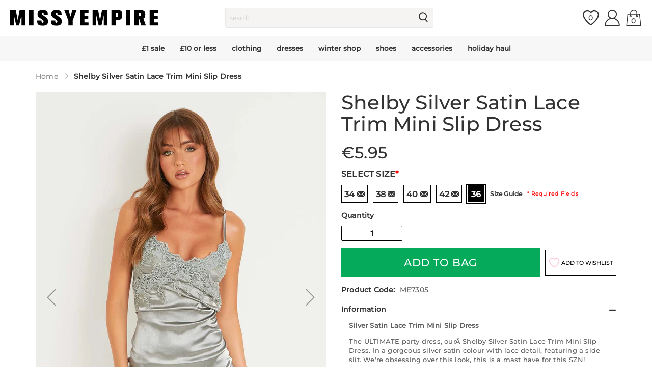

--- FILE ---
content_type: text/javascript
request_url: https://www.missyempire.com/cdn/shop/t/37/assets/missy-theme.min.js?v=112982080691184853621760694366
body_size: 12
content:
function checkPositionBackToTopButton(){window.innerHeight<495?$("#backToTop").css("right","50px"):$("#backToTop").removeAttr("style")}var missyUserAgent=navigator.userAgent||navigator.vendor||window.opera;/iPad|iPhone|iPod/.test(missyUserAgent)&&!window.MSStream&&document.body.classList.add("iOS"),$(document).ready(function(){var o,t,e,n=window.location.hash,i=(setTimeout(function(){var o;n&&(o=document.getElementById(n.replace("#","")))&&"trigger"==o.dataset.role&&(o.click(),setTimeout(function(){window.scroll(0,o.offsetTop+(window.innerWidth<=767?300:100))},400))},2e3),$("body").on("click.fakeLinks",".js-fake-change-page",function(){var o=window.location.pathname,t=this.getAttribute("href").split("#")[0];0==window.location.search.length&&o==t&&setTimeout(function(){window.location.href=window.location.href,window.location.reload()},150)}),$("#backToTop"));$("body").hasClass("product-template")&&setTimeout(function(){var o=$("body > .si-reset");o.length&&o.hasClass("si-edge-right")&&(checkPositionBackToTopButton(),$(window).on("resize.checkPositionBackToTopButton",checkPositionBackToTopButton))},2500),$(window).scroll(function(){$(this).scrollTop()?i.addClass("active"):i.removeClass("active")}),i.on("click",function(){$("html, body").animate({scrollTop:0},"slow")});$(".collection-template").length&&(o=".category-description",t=$(o+" p").length,e=$(o+" iframe").length,(1<t||1==t&&0<e)&&(t=o+" .links",e='<a class="js-toggle morelink">READ MORE</a>',$(t).length?$(e).insertBefore(t):$(e).appendTo(o)),$(".js-toggle").click(function(){$(".category-description").toggleClass("show-all"),$(this).text(function(o,t){return"READ MORE"===t?"SHOW LESS":"READ MORE"})})),$('a[href*="#smile-home"]').on("click",function(o){o.preventDefault(),window.location.hash="#smile-home"}),$(".js-print").on("click",function(o){o.preventDefault(),window.print()})});

--- FILE ---
content_type: text/javascript
request_url: https://www.missyempire.com/cdn/shop/t/37/assets/predictive-search.min.js?v=102802781953300197231760694395
body_size: 911
content:
class PredictiveSearch extends HTMLElement{constructor(){super(),this.cachedResults={},this.input=this.querySelector('#search_mini_form input[name="q"]'),this.predictiveSearchResults=this.querySelector("[data-predictive-search]"),this.isOpen=!1,this.displayMode="grid",this.querySearchWrap=".quick-search-wrap",this.dataMode="data-mode",this.modeActiveClass="active",this.jsToggleModeSelector=".js-toggle-mode",this.mobileButtonSelector=".page-header .showsearch",this.blockSearchSelector=".page-header .block-search",this.buttonClearInput=document.querySelector(".js-clear-input"),this.fsAutocompleteIsLoadedClass="fs-autocomplete-loaded",this.fsAutocompleteIsLoaded=!1,window.FastAutocomplete?(this.fsAutocompleteIsLoaded=!0,document.body.classList.add(this.fsAutocompleteIsLoadedClass)):window.addEventListener("fast-autocomplete-ready",function(){this.fsAutocompleteIsLoaded=!0,document.body.classList.add(this.fsAutocompleteIsLoadedClass)}.bind(this)),this.setupEventListeners()}setupEventListeners(){this.querySelector("#search_mini_form").addEventListener("submit",this.onFormSubmit.bind(this)),this.input.addEventListener("input",debounce(e=>{this.onChange(e)},300).bind(this)),this.input.addEventListener("focus",this.onFocus.bind(this)),this.addEventListener("focusout",this.onFocusOut.bind(this)),this.addEventListener("keyup",this.onKeyup.bind(this)),this.addEventListener("keydown",this.onKeydown.bind(this));var t,s=this,i=document.querySelector(this.mobileButtonSelector);i&&(t=document.querySelector(s.blockSearchSelector),i.addEventListener("click",function(e){e.preventDefault(),this.classList.toggle(s.modeActiveClass),t.classList.toggle(s.modeActiveClass)}),document.addEventListener("closeMobileInputEvent",e=>{i.classList.remove(s.modeActiveClass),t.classList.remove(s.modeActiveClass)}),document.body.addEventListener("click",function(e){e=e.target;e.classList.contains("showsearch")||e.closest(".showsearch")||e.classList.contains("block-search")||e.closest(".block-search")||(i.classList.remove(s.modeActiveClass),t.classList.remove(s.modeActiveClass))}),this.buttonClearInput.addEventListener("click",function(e){e.preventDefault(),s.input.value="",s.input.dispatchEvent(new Event("input"))}))}getQuery(){return this.input.value.trim()}onChange(){var e=this.getQuery();this.buttonClearInput&&(e.length?this.buttonClearInput.classList.add("active"):this.buttonClearInput.classList.remove("active")),this.fsAutocompleteIsLoaded||(e.length?this.getSearchResults(e):this.close(!0))}onFormSubmit(e){this.getQuery().length&&!this.querySelector('[aria-selected="true"] a')||e.preventDefault()}onFocus(){var e=this.getQuery();e.length&&!this.fsAutocompleteIsLoaded&&("true"===this.getAttribute("results")?this.open():this.getSearchResults(e))}onFocusOut(){this.fsAutocompleteIsLoaded||setTimeout(()=>{this.contains(document.activeElement)||this.close()})}onKeyup(e){if(!this.fsAutocompleteIsLoaded)switch(this.getQuery().length||this.close(!0),e.preventDefault(),e.code){case"ArrowUp":this.switchOption("up");break;case"ArrowDown":this.switchOption("down");break;case"Enter":this.selectOption()}}onKeydown(e){"ArrowUp"!==e.code&&"ArrowDown"!==e.code||e.preventDefault()}switchOption(t){if(this.getAttribute("open")){var t="up"===t,s=this.querySelector('[aria-selected="true"]'),i=this.querySelectorAll("li");let e=this.querySelector("li");t&&!s||(this.statusElement.textContent="",!t&&s?e=s.nextElementSibling||i[0]:t&&(e=s.previousElementSibling||i[i.length-1]),e!==s&&(e.setAttribute("aria-selected",!0),s&&s.setAttribute("aria-selected",!1),this.setLiveRegionText(e.textContent),this.input.setAttribute("aria-activedescendant",e.id)))}}selectOption(){var e=this.querySelector('[aria-selected="true"] a, [aria-selected="true"] button');e&&e.click()}getSearchResults(e){let t=e.replace(" ","-").toLowerCase();this.setLiveRegionLoadingState(),this.cachedResults[t]?this.renderSearchResults(this.cachedResults[t]):fetch(`${routes.predictive_search_url}?q=${encodeURIComponent(e)}&${encodeURIComponent("resources[type]")}=product&${encodeURIComponent("resources[limit]")}=10&section_id=predictive-search`).then(e=>{if(e.ok)return e.text();throw e=new Error(e.status),this.close(),e}).then(e=>{e=(new DOMParser).parseFromString(e,"text/html").querySelector("#shopify-section-predictive-search").innerHTML;this.cachedResults[t]=e,this.renderSearchResults(e)}).catch(e=>{throw this.close(),e})}setLiveRegionLoadingState(){this.statusElement=this.statusElement||this.querySelector(".predictive-search-status"),this.loadingText=this.loadingText||this.getAttribute("data-loading-text"),this.setLiveRegionText(this.loadingText),this.setAttribute("loading",!0)}setLiveRegionText(e){this.statusElement.setAttribute("aria-hidden","false"),this.statusElement.textContent=e,setTimeout(()=>{this.statusElement.setAttribute("aria-hidden","true")},1e3)}renderSearchResults(e){var t=this;this.predictiveSearchResults.innerHTML=e,this.setAttribute("results",!0),this.setLiveRegionResults();if(this.classList.contains("minisearch")){var s=this.querySelectorAll(t.jsToggleModeSelector);if(s){this.removeAllActiveMode();for(var i=0;i<s.length;i++){var o=s[i].getAttribute(t.dataMode);o===t.displayMode&&(s[i].classList.add(t.modeActiveClass),t.displayMode=o),s[i].addEventListener("click",function(e){e.preventDefault();e=this.getAttribute(t.dataMode);t.removeAllActiveMode(),this.classList.add(t.modeActiveClass),t.displayMode=e,t.querySelector(t.querySearchWrap).setAttribute(t.dataMode,e)})}}}this.open()}removeAllActiveMode(){var t=this,e=this.querySelectorAll(this.jsToggleModeSelector);[].forEach.call(e,function(e){e.classList.remove(t.modeActiveClass)})}setLiveRegionResults(){this.removeAttribute("loading");var e=this.querySelector("[data-predictive-search-live-region-count-value]");e&&this.setLiveRegionText(e.textContent)}getResultsMaxHeight(){return this.resultsMaxHeight=window.innerHeight-document.getElementById("shopify-section-header").getBoundingClientRect().bottom,this.resultsMaxHeight}open(){this.predictiveSearchResults.style.maxHeight=this.resultsMaxHeight||this.getResultsMaxHeight()+"px",this.setAttribute("open",!0),this.input.setAttribute("aria-expanded",!0),this.isOpen=!0}close(e=!1){e&&(this.input.value="",this.removeAttribute("results"));e=this.querySelector('[aria-selected="true"]');e&&e.setAttribute("aria-selected",!1),this.input.setAttribute("aria-activedescendant",""),this.removeAttribute("open"),this.input.setAttribute("aria-expanded",!1),this.resultsMaxHeight=!1,this.predictiveSearchResults.removeAttribute("style"),this.isOpen=!1}}customElements.define("predictive-search",PredictiveSearch);

--- FILE ---
content_type: text/javascript; charset=utf-8
request_url: https://www.missyempire.com/en-eu/products/shelby-silver-satin-lace-trim-mini-slip-dress.js
body_size: 1172
content:
{"id":7232768082099,"title":"Shelby Silver Satin Lace Trim Mini Slip Dress","handle":"shelby-silver-satin-lace-trim-mini-slip-dress","description":"\u003cp\u003e\u003cb\u003eSilver Satin Lace Trim Mini Slip Dress\u003c\/b\u003e\u003cbr\u003e\u003c\/p\u003e\u003cp\u003eThe ULTIMATE party dress, ourÂ Shelby Silver Satin Lace Trim Mini Slip Dress. In a gorgeous silver satin colour with lace detail, featuring a side slit. We're obsessing over this look, this is a mast have for this SZN!\u003cbr\u003e\u003c\/p\u003e","published_at":"2022-09-14T06:25:51+01:00","created_at":"2022-08-17T18:23:15+01:00","vendor":"MISSYEMPIRE","type":"Dresses \u003e Bodycon Dresses, Dresses \u003e Party Dresses, Missy Empire X Georgia Steel, Clothing, Dresses","tags":["autumn-shop","boxing-day-sale","boxing-day-sale\/50-off","clothing","clothing\/dresses","clothing\/dresses\/bodycon-dresses","clothing\/dresses\/going-out-dresses","clothing\/dresses\/lace-dresses","clothing\/dresses\/mini-dresses","clothing\/dresses\/party-dresses","clothing\/dresses\/slip-dresses","clothing\/view-all","dresses","dresses\/bodycon-dresses","dresses\/christmas-dresses","dresses\/going-out-dresses","dresses\/lace-dresses","dresses\/mini-dresses","dresses\/party-dresses","dresses\/slip-dresses","latest-trends","latest-trends\/georgia-steel-edit","premium","sale","sale\/sales-dresses","shop-by-occasion","shop-by-occasion\/first-dates","shop-by-occasion\/going-out-out","shop-by-occasion\/out-out-edit","shop-by-occasion\/the-party-edit","shop-by-occasion\/winter-party","the-party-edit"],"price":595,"price_min":595,"price_max":595,"available":true,"price_varies":false,"compare_at_price":null,"compare_at_price_min":0,"compare_at_price_max":0,"compare_at_price_varies":false,"variants":[{"id":41911450632371,"title":"34","option1":"34","option2":null,"option3":null,"sku":"ME7305-6","requires_shipping":true,"taxable":true,"featured_image":null,"available":false,"name":"Shelby Silver Satin Lace Trim Mini Slip Dress - 34","public_title":"34","options":["34"],"price":595,"weight":87,"compare_at_price":null,"inventory_management":"shopify","barcode":null,"quantity_rule":{"min":1,"max":null,"increment":1},"quantity_price_breaks":[],"requires_selling_plan":false,"selling_plan_allocations":[]},{"id":41911450697907,"title":"38","option1":"38","option2":null,"option3":null,"sku":"ME7305-10","requires_shipping":true,"taxable":true,"featured_image":null,"available":false,"name":"Shelby Silver Satin Lace Trim Mini Slip Dress - 38","public_title":"38","options":["38"],"price":595,"weight":87,"compare_at_price":null,"inventory_management":"shopify","barcode":null,"quantity_rule":{"min":1,"max":null,"increment":1},"quantity_price_breaks":[],"requires_selling_plan":false,"selling_plan_allocations":[]},{"id":41911450730675,"title":"40","option1":"40","option2":null,"option3":null,"sku":"ME7305-12","requires_shipping":true,"taxable":true,"featured_image":null,"available":false,"name":"Shelby Silver Satin Lace Trim Mini Slip Dress - 40","public_title":"40","options":["40"],"price":595,"weight":87,"compare_at_price":null,"inventory_management":"shopify","barcode":null,"quantity_rule":{"min":1,"max":null,"increment":1},"quantity_price_breaks":[],"requires_selling_plan":false,"selling_plan_allocations":[]},{"id":41911450763443,"title":"42","option1":"42","option2":null,"option3":null,"sku":"ME7305-14","requires_shipping":true,"taxable":true,"featured_image":null,"available":false,"name":"Shelby Silver Satin Lace Trim Mini Slip Dress - 42","public_title":"42","options":["42"],"price":595,"weight":87,"compare_at_price":null,"inventory_management":"shopify","barcode":null,"quantity_rule":{"min":1,"max":null,"increment":1},"quantity_price_breaks":[],"requires_selling_plan":false,"selling_plan_allocations":[]},{"id":41911450665139,"title":"36","option1":"36","option2":null,"option3":null,"sku":"ME7305-8","requires_shipping":true,"taxable":true,"featured_image":null,"available":true,"name":"Shelby Silver Satin Lace Trim Mini Slip Dress - 36","public_title":"36","options":["36"],"price":595,"weight":87,"compare_at_price":null,"inventory_management":"shopify","barcode":null,"quantity_rule":{"min":1,"max":null,"increment":1},"quantity_price_breaks":[],"requires_selling_plan":false,"selling_plan_allocations":[]}],"images":["\/\/cdn.shopify.com\/s\/files\/1\/0613\/4189\/2787\/products\/me7305-06-09-2022-rdisg-jpg.jpg?v=1662940685","\/\/cdn.shopify.com\/s\/files\/1\/0613\/4189\/2787\/products\/me7305-06-09-2022-7yuuj-jpg.jpg?v=1662940685","\/\/cdn.shopify.com\/s\/files\/1\/0613\/4189\/2787\/products\/me7305-06-09-2022-jswxw-jpg.jpg?v=1662940685","\/\/cdn.shopify.com\/s\/files\/1\/0613\/4189\/2787\/products\/me7305-06-09-2022-khfz9-jpg.jpg?v=1662940685"],"featured_image":"\/\/cdn.shopify.com\/s\/files\/1\/0613\/4189\/2787\/products\/me7305-06-09-2022-rdisg-jpg.jpg?v=1662940685","options":[{"name":"Size","position":1,"values":["34","38","40","42","36"]}],"url":"\/en-eu\/products\/shelby-silver-satin-lace-trim-mini-slip-dress","media":[{"alt":null,"id":24235437424819,"position":1,"preview_image":{"aspect_ratio":0.702,"height":1734,"width":1218,"src":"https:\/\/cdn.shopify.com\/s\/files\/1\/0613\/4189\/2787\/products\/me7305-06-09-2022-rdisg-jpg.jpg?v=1662940685"},"aspect_ratio":0.702,"height":1734,"media_type":"image","src":"https:\/\/cdn.shopify.com\/s\/files\/1\/0613\/4189\/2787\/products\/me7305-06-09-2022-rdisg-jpg.jpg?v=1662940685","width":1218},{"alt":null,"id":24235437457587,"position":2,"preview_image":{"aspect_ratio":0.702,"height":1734,"width":1218,"src":"https:\/\/cdn.shopify.com\/s\/files\/1\/0613\/4189\/2787\/products\/me7305-06-09-2022-7yuuj-jpg.jpg?v=1662940685"},"aspect_ratio":0.702,"height":1734,"media_type":"image","src":"https:\/\/cdn.shopify.com\/s\/files\/1\/0613\/4189\/2787\/products\/me7305-06-09-2022-7yuuj-jpg.jpg?v=1662940685","width":1218},{"alt":null,"id":24235437490355,"position":3,"preview_image":{"aspect_ratio":0.702,"height":1734,"width":1218,"src":"https:\/\/cdn.shopify.com\/s\/files\/1\/0613\/4189\/2787\/products\/me7305-06-09-2022-jswxw-jpg.jpg?v=1662940685"},"aspect_ratio":0.702,"height":1734,"media_type":"image","src":"https:\/\/cdn.shopify.com\/s\/files\/1\/0613\/4189\/2787\/products\/me7305-06-09-2022-jswxw-jpg.jpg?v=1662940685","width":1218},{"alt":null,"id":24235437523123,"position":4,"preview_image":{"aspect_ratio":0.702,"height":1734,"width":1218,"src":"https:\/\/cdn.shopify.com\/s\/files\/1\/0613\/4189\/2787\/products\/me7305-06-09-2022-khfz9-jpg.jpg?v=1662940685"},"aspect_ratio":0.702,"height":1734,"media_type":"image","src":"https:\/\/cdn.shopify.com\/s\/files\/1\/0613\/4189\/2787\/products\/me7305-06-09-2022-khfz9-jpg.jpg?v=1662940685","width":1218}],"requires_selling_plan":false,"selling_plan_groups":[]}

--- FILE ---
content_type: text/javascript
request_url: https://www.missyempire.com/cdn/shop/t/37/assets/dropdown.min.js?v=128986017805183270451760694246
body_size: -536
content:
$.widget("missy.dropdown",{options:{jsDropdownClass:"js-dropdown",jsDropdownContentClass:"js-dropdown-content",jsActiveClass:"_active",jsCustomPopupClass:"custom-filter-popup",bodyBlockingClass:"_has-modal"},_create:function(){var o=this;this.element.on("click",function(){var s=$(this).next();s.hasClass(o.options.jsCustomPopupClass)&&!s.hasClass(o.options.jsActiveClass)&&$("body").addClass(o.options.bodyBlockingClass),s.toggleClass(o.options.jsActiveClass)}),$("body").on("click.closeDropdown",function(s){s=$(s.target);s.hasClass(o.options.jsDropdownClass)||s.closest("."+o.options.jsDropdownClass).length||s.hasClass(o.options.jsDropdownContentClass)||s.closest("."+o.options.jsDropdownContentClass).length||$("."+o.options.jsDropdownContentClass).removeClass(o.options.jsActiveClass)})}}),$(document).ready(function(){$(".js-dropdown").dropdown()});

--- FILE ---
content_type: text/javascript
request_url: https://www.missyempire.com/cdn/shop/t/37/assets/notices.min.js?v=76682195970325212361760694377
body_size: -467
content:
$.widget("mage.cookieNotices",{_create:function(){$.mage.cookies.get(this.options.cookieName)?this.element.hide():this.element.show(),$(this.options.closeCookieSelector).on("click",$.proxy(function(o){o.preventDefault(),this.element.hide()},this)),$(this.options.cookieAllowButtonSelector).on("click",$.proxy(function(){var o=new Date((new Date).getTime()+1e3*this.options.cookieLifetime);$.mage.cookies.set(this.options.cookieName,JSON.stringify(this.options.cookieValue),{expires:o}),$.mage.cookies.get(this.options.cookieName)?(this.element.hide(),$(document).trigger("user:allowed:save:cookie")):window.location.href=this.options.noCookiesUrl},this))}}),$(document).ready(function(){$("#notice-cookie-block").cookieNotices({cookieAllowButtonSelector:"#btn-cookie-allow",closeCookieSelector:"[data-close-cookie-popup]",cookieName:"user_allowed_save_cookie",cookieValue:{1:1},cookieLifetime:31536e3,noCookiesUrl:window.location.origin+Shopify.routes.root+"pages/enable-cookies"})});

--- FILE ---
content_type: application/javascript; charset=utf-8
request_url: https://cdn.jsdelivr.net/npm/rxjs@7.5.6/operators/+esm
body_size: 13989
content:
/**
 * Bundled by jsDelivr using Rollup v2.79.2 and Terser v5.39.0.
 * Original file: /npm/rxjs@7.5.6/dist/esm5/operators/index.js
 *
 * Do NOT use SRI with dynamically generated files! More information: https://www.jsdelivr.com/using-sri-with-dynamic-files
 */
import{__values as n,__spreadArray as t,__read as r,__extends as e,__asyncGenerator as u,__generator as i,__await as o,__awaiter as c,__asyncValues as s}from"/npm/tslib@2.4.0/+esm";function f(n){return"function"==typeof n}function l(n){return f(null==n?void 0:n.lift)}function a(n){return function(t){if(l(t))return t.lift((function(t){try{return n(t,this)}catch(n){this.error(n)}}));throw new TypeError("Unable to lift unknown Observable type")}}var v=function(n){return n&&"number"==typeof n.length&&"function"!=typeof n};function b(n){return f(null==n?void 0:n.then)}function h(n){var t=n((function(n){Error.call(n),n.stack=(new Error).stack}));return t.prototype=Object.create(Error.prototype),t.prototype.constructor=t,t}var p=h((function(n){return function(t){n(this),this.message=t?t.length+" errors occurred during unsubscription:\n"+t.map((function(n,t){return t+1+") "+n.toString()})).join("\n  "):"",this.name="UnsubscriptionError",this.errors=t}}));function d(n,t){if(n){var r=n.indexOf(t);0<=r&&n.splice(r,1)}}var y=function(){function e(n){this.initialTeardown=n,this.closed=!1,this._parentage=null,this._finalizers=null}var u;return e.prototype.unsubscribe=function(){var e,u,i,o,c;if(!this.closed){this.closed=!0;var s=this._parentage;if(s)if(this._parentage=null,Array.isArray(s))try{for(var l=n(s),a=l.next();!a.done;a=l.next()){a.value.remove(this)}}catch(n){e={error:n}}finally{try{a&&!a.done&&(u=l.return)&&u.call(l)}finally{if(e)throw e.error}}else s.remove(this);var v=this.initialTeardown;if(f(v))try{v()}catch(n){c=n instanceof p?n.errors:[n]}var b=this._finalizers;if(b){this._finalizers=null;try{for(var h=n(b),d=h.next();!d.done;d=h.next()){var y=d.value;try{x(y)}catch(n){c=null!=c?c:[],n instanceof p?c=t(t([],r(c)),r(n.errors)):c.push(n)}}}catch(n){i={error:n}}finally{try{d&&!d.done&&(o=h.return)&&o.call(h)}finally{if(i)throw i.error}}}if(c)throw new p(c)}},e.prototype.add=function(n){var t;if(n&&n!==this)if(this.closed)x(n);else{if(n instanceof e){if(n.closed||n._hasParent(this))return;n._addParent(this)}(this._finalizers=null!==(t=this._finalizers)&&void 0!==t?t:[]).push(n)}},e.prototype._hasParent=function(n){var t=this._parentage;return t===n||Array.isArray(t)&&t.includes(n)},e.prototype._addParent=function(n){var t=this._parentage;this._parentage=Array.isArray(t)?(t.push(n),t):t?[t,n]:n},e.prototype._removeParent=function(n){var t=this._parentage;t===n?this._parentage=null:Array.isArray(t)&&d(t,n)},e.prototype.remove=function(n){var t=this._finalizers;t&&d(t,n),n instanceof e&&n._removeParent(this)},e.EMPTY=((u=new e).closed=!0,u),e}(),m=y.EMPTY;function w(n){return n instanceof y||n&&"closed"in n&&f(n.remove)&&f(n.add)&&f(n.unsubscribe)}function x(n){f(n)?n():n.unsubscribe()}var g={onUnhandledError:null,onStoppedNotification:null,Promise:void 0,useDeprecatedSynchronousErrorHandling:!1,useDeprecatedNextContext:!1},_=function(n,e){for(var u=[],i=2;i<arguments.length;i++)u[i-2]=arguments[i];return setTimeout.apply(void 0,t([n,e],r(u)))};function E(n){_((function(){throw n}))}function S(){}function O(n){n()}var C=function(n){function t(t){var r=n.call(this)||this;return r.isStopped=!1,t?(r.destination=t,w(t)&&t.add(r)):r.destination=P,r}return e(t,n),t.create=function(n,t,r){return new k(n,t,r)},t.prototype.next=function(n){this.isStopped||this._next(n)},t.prototype.error=function(n){this.isStopped||(this.isStopped=!0,this._error(n))},t.prototype.complete=function(){this.isStopped||(this.isStopped=!0,this._complete())},t.prototype.unsubscribe=function(){this.closed||(this.isStopped=!0,n.prototype.unsubscribe.call(this),this.destination=null)},t.prototype._next=function(n){this.destination.next(n)},t.prototype._error=function(n){try{this.destination.error(n)}finally{this.unsubscribe()}},t.prototype._complete=function(){try{this.destination.complete()}finally{this.unsubscribe()}},t}(y),A=Function.prototype.bind;function T(n,t){return A.call(n,t)}var j=function(){function n(n){this.partialObserver=n}return n.prototype.next=function(n){var t=this.partialObserver;if(t.next)try{t.next(n)}catch(n){I(n)}},n.prototype.error=function(n){var t=this.partialObserver;if(t.error)try{t.error(n)}catch(n){I(n)}else I(n)},n.prototype.complete=function(){var n=this.partialObserver;if(n.complete)try{n.complete()}catch(n){I(n)}},n}(),k=function(n){function t(t,r,e){var u,i,o=n.call(this)||this;f(t)||!t?u={next:null!=t?t:void 0,error:null!=r?r:void 0,complete:null!=e?e:void 0}:o&&g.useDeprecatedNextContext?((i=Object.create(t)).unsubscribe=function(){return o.unsubscribe()},u={next:t.next&&T(t.next,i),error:t.error&&T(t.error,i),complete:t.complete&&T(t.complete,i)}):u=t;return o.destination=new j(u),o}return e(t,n),t}(C);function I(n){E(n)}var P={closed:!0,next:S,error:function(n){throw n},complete:S},N="function"==typeof Symbol&&Symbol.observable||"@@observable";function z(n){return n}function F(){for(var n=[],t=0;t<arguments.length;t++)n[t]=arguments[t];return R(n)}function R(n){return 0===n.length?z:1===n.length?n[0]:function(t){return n.reduce((function(n,t){return t(n)}),t)}}var U=function(){function n(n){n&&(this._subscribe=n)}return n.prototype.lift=function(t){var r=new n;return r.source=this,r.operator=t,r},n.prototype.subscribe=function(n,t,r){var e,u=this,i=(e=n)&&e instanceof C||function(n){return n&&f(n.next)&&f(n.error)&&f(n.complete)}(e)&&w(e)?n:new k(n,t,r);return O((function(){var n=u,t=n.operator,r=n.source;i.add(t?t.call(i,r):r?u._subscribe(i):u._trySubscribe(i))})),i},n.prototype._trySubscribe=function(n){try{return this._subscribe(n)}catch(t){n.error(t)}},n.prototype.forEach=function(n,t){var r=this;return new(t=V(t))((function(t,e){var u=new k({next:function(t){try{n(t)}catch(n){e(n),u.unsubscribe()}},error:e,complete:t});r.subscribe(u)}))},n.prototype._subscribe=function(n){var t;return null===(t=this.source)||void 0===t?void 0:t.subscribe(n)},n.prototype[N]=function(){return this},n.prototype.pipe=function(){for(var n=[],t=0;t<arguments.length;t++)n[t]=arguments[t];return R(n)(this)},n.prototype.toPromise=function(n){var t=this;return new(n=V(n))((function(n,r){var e;t.subscribe((function(n){return e=n}),(function(n){return r(n)}),(function(){return n(e)}))}))},n.create=function(t){return new n(t)},n}();function V(n){var t;return null!==(t=null!=n?n:g.Promise)&&void 0!==t?t:Promise}function M(n){return f(n[N])}function D(n){return Symbol.asyncIterator&&f(null==n?void 0:n[Symbol.asyncIterator])}function W(n){return new TypeError("You provided "+(null!==n&&"object"==typeof n?"an invalid object":"'"+n+"'")+" where a stream was expected. You can provide an Observable, Promise, ReadableStream, Array, AsyncIterable, or Iterable.")}var Y="function"==typeof Symbol&&Symbol.iterator?Symbol.iterator:"@@iterator";function q(n){return f(null==n?void 0:n[Y])}function B(n){return u(this,arguments,(function(){var t,r,e;return i(this,(function(u){switch(u.label){case 0:t=n.getReader(),u.label=1;case 1:u.trys.push([1,,9,10]),u.label=2;case 2:return[4,o(t.read())];case 3:return r=u.sent(),e=r.value,r.done?[4,o(void 0)]:[3,5];case 4:return[2,u.sent()];case 5:return[4,o(e)];case 6:return[4,u.sent()];case 7:return u.sent(),[3,2];case 8:return[3,10];case 9:return t.releaseLock(),[7];case 10:return[2]}}))}))}function L(n){return f(null==n?void 0:n.getReader)}function Z(t){if(t instanceof U)return t;if(null!=t){if(M(t))return i=t,new U((function(n){var t=i[N]();if(f(t.subscribe))return t.subscribe(n);throw new TypeError("Provided object does not correctly implement Symbol.observable")}));if(v(t))return u=t,new U((function(n){for(var t=0;t<u.length&&!n.closed;t++)n.next(u[t]);n.complete()}));if(b(t))return e=t,new U((function(n){e.then((function(t){n.closed||(n.next(t),n.complete())}),(function(t){return n.error(t)})).then(null,E)}));if(D(t))return H(t);if(q(t))return r=t,new U((function(t){var e,u;try{for(var i=n(r),o=i.next();!o.done;o=i.next()){var c=o.value;if(t.next(c),t.closed)return}}catch(n){e={error:n}}finally{try{o&&!o.done&&(u=i.return)&&u.call(i)}finally{if(e)throw e.error}}t.complete()}));if(L(t))return H(B(t))}var r,e,u,i;throw W(t)}function H(n){return new U((function(t){(function(n,t){var r,e,u,o;return c(this,void 0,void 0,(function(){var c,f;return i(this,(function(i){switch(i.label){case 0:i.trys.push([0,5,6,11]),r=s(n),i.label=1;case 1:return[4,r.next()];case 2:if((e=i.sent()).done)return[3,4];if(c=e.value,t.next(c),t.closed)return[2];i.label=3;case 3:return[3,1];case 4:return[3,11];case 5:return f=i.sent(),u={error:f},[3,11];case 6:return i.trys.push([6,,9,10]),e&&!e.done&&(o=r.return)?[4,o.call(r)]:[3,8];case 7:i.sent(),i.label=8;case 8:return[3,10];case 9:if(u)throw u.error;return[7];case 10:return[7];case 11:return t.complete(),[2]}}))}))})(n,t).catch((function(n){return t.error(n)}))}))}function X(n,t,r,e,u){return new G(n,t,r,e,u)}var G=function(n){function t(t,r,e,u,i,o){var c=n.call(this,t)||this;return c.onFinalize=i,c.shouldUnsubscribe=o,c._next=r?function(n){try{r(n)}catch(n){t.error(n)}}:n.prototype._next,c._error=u?function(n){try{u(n)}catch(n){t.error(n)}finally{this.unsubscribe()}}:n.prototype._error,c._complete=e?function(){try{e()}catch(n){t.error(n)}finally{this.unsubscribe()}}:n.prototype._complete,c}return e(t,n),t.prototype.unsubscribe=function(){var t;if(!this.shouldUnsubscribe||this.shouldUnsubscribe()){var r=this.closed;n.prototype.unsubscribe.call(this),!r&&(null===(t=this.onFinalize)||void 0===t||t.call(this))}},t}(C);function J(n){return a((function(t,r){var e=!1,u=null,i=null,o=!1,c=function(){if(null==i||i.unsubscribe(),i=null,e){e=!1;var n=u;u=null,r.next(n)}o&&r.complete()},s=function(){i=null,o&&r.complete()};t.subscribe(X(r,(function(t){e=!0,u=t,i||Z(n(t)).subscribe(i=X(r,c,s))}),(function(){o=!0,(!e||!i||i.closed)&&r.complete()})))}))}var K=function(n){function t(t,r){return n.call(this)||this}return e(t,n),t.prototype.schedule=function(n,t){return this},t}(y),Q=function(n,e){for(var u=[],i=2;i<arguments.length;i++)u[i-2]=arguments[i];return setInterval.apply(void 0,t([n,e],r(u)))},$=function(n){return clearInterval(n)},nn=function(n){function t(t,r){var e=n.call(this,t,r)||this;return e.scheduler=t,e.work=r,e.pending=!1,e}return e(t,n),t.prototype.schedule=function(n,t){if(void 0===t&&(t=0),this.closed)return this;this.state=n;var r=this.id,e=this.scheduler;return null!=r&&(this.id=this.recycleAsyncId(e,r,t)),this.pending=!0,this.delay=t,this.id=this.id||this.requestAsyncId(e,this.id,t),this},t.prototype.requestAsyncId=function(n,t,r){return void 0===r&&(r=0),Q(n.flush.bind(n,this),r)},t.prototype.recycleAsyncId=function(n,t,r){if(void 0===r&&(r=0),null!=r&&this.delay===r&&!1===this.pending)return t;$(t)},t.prototype.execute=function(n,t){if(this.closed)return new Error("executing a cancelled action");this.pending=!1;var r=this._execute(n,t);if(r)return r;!1===this.pending&&null!=this.id&&(this.id=this.recycleAsyncId(this.scheduler,this.id,null))},t.prototype._execute=function(n,t){var r,e=!1;try{this.work(n)}catch(n){e=!0,r=n||new Error("Scheduled action threw falsy error")}if(e)return this.unsubscribe(),r},t.prototype.unsubscribe=function(){if(!this.closed){var t=this.id,r=this.scheduler,e=r.actions;this.work=this.state=this.scheduler=null,this.pending=!1,d(e,this),null!=t&&(this.id=this.recycleAsyncId(r,t,null)),this.delay=null,n.prototype.unsubscribe.call(this)}},t}(K),tn={now:function(){return(tn.delegate||Date).now()},delegate:void 0},rn=function(){function n(t,r){void 0===r&&(r=n.now),this.schedulerActionCtor=t,this.now=r}return n.prototype.schedule=function(n,t,r){return void 0===t&&(t=0),new this.schedulerActionCtor(this,n).schedule(r,t)},n.now=tn.now,n}(),en=new(function(n){function t(t,r){void 0===r&&(r=rn.now);var e=n.call(this,t,r)||this;return e.actions=[],e._active=!1,e._scheduled=void 0,e}return e(t,n),t.prototype.flush=function(n){var t=this.actions;if(this._active)t.push(n);else{var r;this._active=!0;do{if(r=n.execute(n.state,n.delay))break}while(n=t.shift());if(this._active=!1,r){for(;n=t.shift();)n.unsubscribe();throw r}}},t}(rn))(nn),un=en;function on(n){return n&&f(n.schedule)}function cn(n){return n instanceof Date&&!isNaN(n)}function sn(n,t,r){void 0===n&&(n=0),void 0===r&&(r=un);var e=-1;return null!=t&&(on(t)?r=t:e=t),new U((function(t){var u=cn(n)?+n-r.now():n;u<0&&(u=0);var i=0;return r.schedule((function(){t.closed||(t.next(i++),0<=e?this.schedule(void 0,e):t.complete())}),u)}))}function fn(n,t){return void 0===t&&(t=en),J((function(){return sn(n,t)}))}function ln(n){return a((function(t,r){var e=[];return t.subscribe(X(r,(function(n){return e.push(n)}),(function(){r.next(e),r.complete()}))),n.subscribe(X(r,(function(){var n=e;e=[],r.next(n)}),S)),function(){e=null}}))}function an(t,r){return void 0===r&&(r=null),r=null!=r?r:t,a((function(e,u){var i=[],o=0;e.subscribe(X(u,(function(e){var c,s,f,l,a=null;o++%r==0&&i.push([]);try{for(var v=n(i),b=v.next();!b.done;b=v.next()){(y=b.value).push(e),t<=y.length&&(a=null!=a?a:[]).push(y)}}catch(n){c={error:n}}finally{try{b&&!b.done&&(s=v.return)&&s.call(v)}finally{if(c)throw c.error}}if(a)try{for(var h=n(a),p=h.next();!p.done;p=h.next()){var y=p.value;d(i,y),u.next(y)}}catch(n){f={error:n}}finally{try{p&&!p.done&&(l=h.return)&&l.call(h)}finally{if(f)throw f.error}}}),(function(){var t,r;try{for(var e=n(i),o=e.next();!o.done;o=e.next()){var c=o.value;u.next(c)}}catch(n){t={error:n}}finally{try{o&&!o.done&&(r=e.return)&&r.call(e)}finally{if(t)throw t.error}}u.complete()}),void 0,(function(){i=null})))}))}function vn(n){return n[n.length-1]}function bn(n){return f(vn(n))?n.pop():void 0}function hn(n){return on(vn(n))?n.pop():void 0}function pn(n,t,r,e,u){void 0===e&&(e=0),void 0===u&&(u=!1);var i=t.schedule((function(){r(),u?n.add(this.schedule(null,e)):this.unsubscribe()}),e);if(n.add(i),!u)return i}function dn(t){for(var r,e,u=[],i=1;i<arguments.length;i++)u[i-1]=arguments[i];var o=null!==(r=hn(u))&&void 0!==r?r:en,c=null!==(e=u[0])&&void 0!==e?e:null,s=u[1]||1/0;return a((function(r,e){var u=[],i=!1,f=function(n){var t=n.buffer;n.subs.unsubscribe(),d(u,n),e.next(t),i&&l()},l=function(){if(u){var n=new y;e.add(n);var r={buffer:[],subs:n};u.push(r),pn(n,o,(function(){return f(r)}),t)}};null!==c&&c>=0?pn(e,o,l,c,!0):i=!0,l();var a=X(e,(function(t){var r,e,i=u.slice();try{for(var o=n(i),c=o.next();!c.done;c=o.next()){var l=c.value,a=l.buffer;a.push(t),s<=a.length&&f(l)}}catch(n){r={error:n}}finally{try{c&&!c.done&&(e=o.return)&&e.call(o)}finally{if(r)throw r.error}}}),(function(){for(;null==u?void 0:u.length;)e.next(u.shift().buffer);null==a||a.unsubscribe(),e.complete(),e.unsubscribe()}),void 0,(function(){return u=null}));r.subscribe(a)}))}function yn(t,r){return a((function(e,u){var i=[];Z(t).subscribe(X(u,(function(n){var t=[];i.push(t);var e=new y;e.add(Z(r(n)).subscribe(X(u,(function(){d(i,t),u.next(t),e.unsubscribe()}),S)))}),S)),e.subscribe(X(u,(function(t){var r,e;try{for(var u=n(i),o=u.next();!o.done;o=u.next()){o.value.push(t)}}catch(n){r={error:n}}finally{try{o&&!o.done&&(e=u.return)&&e.call(u)}finally{if(r)throw r.error}}}),(function(){for(;i.length>0;)u.next(i.shift());u.complete()})))}))}function mn(n){return a((function(t,r){var e=null,u=null,i=function(){null==u||u.unsubscribe();var t=e;e=[],t&&r.next(t),Z(n()).subscribe(u=X(r,i,S))};i(),t.subscribe(X(r,(function(n){return null==e?void 0:e.push(n)}),(function(){e&&r.next(e),r.complete()}),void 0,(function(){return e=u=null})))}))}function wn(n){return a((function(t,r){var e,u=null,i=!1;u=t.subscribe(X(r,void 0,void 0,(function(o){e=Z(n(o,wn(n)(t))),u?(u.unsubscribe(),u=null,e.subscribe(r)):i=!0}))),i&&(u.unsubscribe(),u=null,e.subscribe(r))}))}var xn=Array.isArray,gn=Object.getPrototypeOf,_n=Object.prototype,En=Object.keys;function Sn(n){if(1===n.length){var t=n[0];if(xn(t))return{args:t,keys:null};if((e=t)&&"object"==typeof e&&gn(e)===_n){var r=En(t);return{args:r.map((function(n){return t[n]})),keys:r}}}var e;return{args:n,keys:null}}function On(n,t){return void 0===t&&(t=0),a((function(r,e){r.subscribe(X(e,(function(r){return pn(e,n,(function(){return e.next(r)}),t)}),(function(){return pn(e,n,(function(){return e.complete()}),t)}),(function(r){return pn(e,n,(function(){return e.error(r)}),t)})))}))}function Cn(n,t){return void 0===t&&(t=0),a((function(r,e){e.add(n.schedule((function(){return r.subscribe(e)}),t))}))}function An(n,t){if(!n)throw new Error("Iterable cannot be null");return new U((function(r){pn(r,t,(function(){var e=n[Symbol.asyncIterator]();pn(r,t,(function(){e.next().then((function(n){n.done?r.complete():r.next(n.value)}))}),0,!0)}))}))}function Tn(n,t){if(null!=n){if(M(n))return function(n,t){return Z(n).pipe(Cn(t),On(t))}(n,t);if(v(n))return function(n,t){return new U((function(r){var e=0;return t.schedule((function(){e===n.length?r.complete():(r.next(n[e++]),r.closed||this.schedule())}))}))}(n,t);if(b(n))return function(n,t){return Z(n).pipe(Cn(t),On(t))}(n,t);if(D(n))return An(n,t);if(q(n))return function(n,t){return new U((function(r){var e;return pn(r,t,(function(){e=n[Y](),pn(r,t,(function(){var n,t,u;try{t=(n=e.next()).value,u=n.done}catch(n){return void r.error(n)}u?r.complete():r.next(t)}),0,!0)})),function(){return f(null==e?void 0:e.return)&&e.return()}}))}(n,t);if(L(n))return function(n,t){return An(B(n),t)}(n,t)}throw W(n)}function jn(n,t){return t?Tn(n,t):Z(n)}function kn(n,t){return a((function(r,e){var u=0;r.subscribe(X(e,(function(r){e.next(n.call(t,r,u++))})))}))}var In=Array.isArray;function Pn(n){return kn((function(e){return function(n,e){return In(e)?n.apply(void 0,t([],r(e))):n(e)}(n,e)}))}function Nn(){for(var n=[],t=0;t<arguments.length;t++)n[t]=arguments[t];var r=hn(n),e=bn(n),u=Sn(n),i=u.args,o=u.keys;if(0===i.length)return jn([],r);var c=new U(zn(i,r,o?function(n){return function(n,t){return n.reduce((function(n,r,e){return n[r]=t[e],n}),{})}(o,n)}:z));return e?c.pipe(Pn(e)):c}function zn(n,t,r){return void 0===r&&(r=z),function(e){Fn(t,(function(){for(var u=n.length,i=new Array(u),o=u,c=u,s=function(u){Fn(t,(function(){var s=jn(n[u],t),f=!1;s.subscribe(X(e,(function(n){i[u]=n,f||(f=!0,c--),c||e.next(r(i.slice()))}),(function(){--o||e.complete()})))}),e)},f=0;f<u;f++)s(f)}),e)}}function Fn(n,t,r){n?pn(r,n,t):t()}function Rn(n,t,r,e,u,i,o,c){var s=[],f=0,l=0,a=!1,v=function(){!a||s.length||f||t.complete()},b=function(n){return f<e?h(n):s.push(n)},h=function(n){i&&t.next(n),f++;var c=!1;Z(r(n,l++)).subscribe(X(t,(function(n){null==u||u(n),i?b(n):t.next(n)}),(function(){c=!0}),void 0,(function(){if(c)try{f--;for(var n=function(){var n=s.shift();o?pn(t,o,(function(){return h(n)})):h(n)};s.length&&f<e;)n();v()}catch(n){t.error(n)}})))};return n.subscribe(X(t,b,(function(){a=!0,v()}))),function(){null==c||c()}}function Un(n,t,r){return void 0===r&&(r=1/0),f(t)?Un((function(r,e){return kn((function(n,u){return t(r,n,e,u)}))(Z(n(r,e)))}),r):("number"==typeof t&&(r=t),a((function(t,e){return Rn(t,e,n,r)})))}function Vn(n,t,r,e,u){return function(i,o){var c=r,s=t,f=0;i.subscribe(X(o,(function(t){var r=f++;s=c?n(s,t,r):(c=!0,t),e&&o.next(s)}),u&&function(){c&&o.next(s),o.complete()}))}}function Mn(n,t){return a(Vn(n,t,arguments.length>=2,!1,!0))}var Dn=function(n,t){return n.push(t),n};function Wn(){return a((function(n,t){Mn(Dn,[])(n).subscribe(t)}))}function Yn(n,t){return F(Wn(),Un((function(t){return n(t)})),t?Pn(t):z)}function qn(n){return Yn(Nn,n)}var Bn=qn,Ln=Array.isArray;function Zn(n){return 1===n.length&&Ln(n[0])?n[0]:n}function Hn(){for(var n=[],e=0;e<arguments.length;e++)n[e]=arguments[e];var u=bn(n);return u?F(Hn.apply(void 0,t([],r(n))),Pn(u)):a((function(e,u){zn(t([e],r(Zn(n))))(u)}))}function Xn(){for(var n=[],e=0;e<arguments.length;e++)n[e]=arguments[e];return Hn.apply(void 0,t([],r(n)))}function Gn(n){return void 0===n&&(n=1/0),Un(z,n)}function Jn(){return Gn(1)}function Kn(){for(var n=[],e=0;e<arguments.length;e++)n[e]=arguments[e];var u=hn(n);return a((function(e,i){Jn()(jn(t([e],r(n)),u)).subscribe(i)}))}function Qn(n,t){return f(t)?Un(n,t,1):Un(n,1)}function $n(n,t){return f(t)?Qn((function(){return n}),t):Qn((function(){return n}))}function nt(){for(var n=[],e=0;e<arguments.length;e++)n[e]=arguments[e];return Kn.apply(void 0,t([],r(n)))}var tt=h((function(n){return function(){n(this),this.name="ObjectUnsubscribedError",this.message="object unsubscribed"}})),rt=function(t){function r(){var n=t.call(this)||this;return n.closed=!1,n.currentObservers=null,n.observers=[],n.isStopped=!1,n.hasError=!1,n.thrownError=null,n}return e(r,t),r.prototype.lift=function(n){var t=new et(this,this);return t.operator=n,t},r.prototype._throwIfClosed=function(){if(this.closed)throw new tt},r.prototype.next=function(t){var r=this;O((function(){var e,u;if(r._throwIfClosed(),!r.isStopped){r.currentObservers||(r.currentObservers=Array.from(r.observers));try{for(var i=n(r.currentObservers),o=i.next();!o.done;o=i.next()){o.value.next(t)}}catch(n){e={error:n}}finally{try{o&&!o.done&&(u=i.return)&&u.call(i)}finally{if(e)throw e.error}}}}))},r.prototype.error=function(n){var t=this;O((function(){if(t._throwIfClosed(),!t.isStopped){t.hasError=t.isStopped=!0,t.thrownError=n;for(var r=t.observers;r.length;)r.shift().error(n)}}))},r.prototype.complete=function(){var n=this;O((function(){if(n._throwIfClosed(),!n.isStopped){n.isStopped=!0;for(var t=n.observers;t.length;)t.shift().complete()}}))},r.prototype.unsubscribe=function(){this.isStopped=this.closed=!0,this.observers=this.currentObservers=null},Object.defineProperty(r.prototype,"observed",{get:function(){var n;return(null===(n=this.observers)||void 0===n?void 0:n.length)>0},enumerable:!1,configurable:!0}),r.prototype._trySubscribe=function(n){return this._throwIfClosed(),t.prototype._trySubscribe.call(this,n)},r.prototype._subscribe=function(n){return this._throwIfClosed(),this._checkFinalizedStatuses(n),this._innerSubscribe(n)},r.prototype._innerSubscribe=function(n){var t=this,r=this,e=r.hasError,u=r.isStopped,i=r.observers;return e||u?m:(this.currentObservers=null,i.push(n),new y((function(){t.currentObservers=null,d(i,n)})))},r.prototype._checkFinalizedStatuses=function(n){var t=this,r=t.hasError,e=t.thrownError,u=t.isStopped;r?n.error(e):u&&n.complete()},r.prototype.asObservable=function(){var n=new U;return n.source=this,n},r.create=function(n,t){return new et(n,t)},r}(U),et=function(n){function t(t,r){var e=n.call(this)||this;return e.destination=t,e.source=r,e}return e(t,n),t.prototype.next=function(n){var t,r;null===(r=null===(t=this.destination)||void 0===t?void 0:t.next)||void 0===r||r.call(t,n)},t.prototype.error=function(n){var t,r;null===(r=null===(t=this.destination)||void 0===t?void 0:t.error)||void 0===r||r.call(t,n)},t.prototype.complete=function(){var n,t;null===(t=null===(n=this.destination)||void 0===n?void 0:n.complete)||void 0===t||t.call(n)},t.prototype._subscribe=function(n){var t,r;return null!==(r=null===(t=this.source)||void 0===t?void 0:t.subscribe(n))&&void 0!==r?r:m},t}(rt);var ut={connector:function(){return new rt}};function it(n,t){void 0===t&&(t=ut);var r=t.connector;return a((function(t,e){var u,i=r();Z(n((u=i,new U((function(n){return u.subscribe(n)}))))).subscribe(e),e.add(t.subscribe(i))}))}function ot(n){return Mn((function(t,r,e){return!n||n(r,e)?t+1:t}),0)}function ct(n){return a((function(t,r){var e=!1,u=null,i=null,o=function(){if(null==i||i.unsubscribe(),i=null,e){e=!1;var n=u;u=null,r.next(n)}};t.subscribe(X(r,(function(t){null==i||i.unsubscribe(),e=!0,u=t,i=X(r,o,S),Z(n(t)).subscribe(i)}),(function(){o(),r.complete()}),void 0,(function(){u=i=null})))}))}function st(n,t){return void 0===t&&(t=en),a((function(r,e){var u=null,i=null,o=null,c=function(){if(u){u.unsubscribe(),u=null;var n=i;i=null,e.next(n)}};function s(){var r=o+n,i=t.now();if(i<r)return u=this.schedule(void 0,r-i),void e.add(u);c()}r.subscribe(X(e,(function(r){i=r,o=t.now(),u||(u=t.schedule(s,n),e.add(u))}),(function(){c(),e.complete()}),void 0,(function(){i=u=null})))}))}function ft(n){return a((function(t,r){var e=!1;t.subscribe(X(r,(function(n){e=!0,r.next(n)}),(function(){e||r.next(n),r.complete()})))}))}function lt(){for(var n=[],t=0;t<arguments.length;t++)n[t]=arguments[t];return Jn()(jn(n,hn(n)))}var at,vt=new U((function(n){return n.complete()}));function bt(n){return n<=0?function(){return vt}:a((function(t,r){var e=0;t.subscribe(X(r,(function(t){++e<=n&&(r.next(t),n<=e&&r.complete())})))}))}function ht(){return a((function(n,t){n.subscribe(X(t,S))}))}function pt(n){return kn((function(){return n}))}function dt(n,t){return t?function(r){return lt(t.pipe(bt(1),ht()),r.pipe(dt(n)))}:Un((function(t,r){return n(t,r).pipe(bt(1),pt(t))}))}function yt(n,t){void 0===t&&(t=en);var r=sn(n,t);return dt((function(){return r}))}function mt(){for(var n=[],t=0;t<arguments.length;t++)n[t]=arguments[t];return jn(n,hn(n))}!function(n){n.NEXT="N",n.ERROR="E",n.COMPLETE="C"}(at||(at={}));var wt=function(){function n(n,t,r){this.kind=n,this.value=t,this.error=r,this.hasValue="N"===n}return n.prototype.observe=function(n){return xt(this,n)},n.prototype.do=function(n,t,r){var e=this,u=e.kind,i=e.value,o=e.error;return"N"===u?null==n?void 0:n(i):"E"===u?null==t?void 0:t(o):null==r?void 0:r()},n.prototype.accept=function(n,t,r){var e;return f(null===(e=n)||void 0===e?void 0:e.next)?this.observe(n):this.do(n,t,r)},n.prototype.toObservable=function(){var n,t,r,e,u=this,i=u.kind,o=u.value,c=u.error,s="N"===i?mt(o):"E"===i?(r=f(n=function(){return c})?n:function(){return n},e=function(n){return n.error(r())},new U(t?function(n){return t.schedule(e,0,n)}:e)):"C"===i?vt:0;if(!s)throw new TypeError("Unexpected notification kind "+i);return s},n.createNext=function(t){return new n("N",t)},n.createError=function(t){return new n("E",void 0,t)},n.createComplete=function(){return n.completeNotification},n.completeNotification=new n("C"),n}();function xt(n,t){var r,e,u,i=n,o=i.kind,c=i.value,s=i.error;if("string"!=typeof o)throw new TypeError('Invalid notification, missing "kind"');"N"===o?null===(r=t.next)||void 0===r||r.call(t,c):"E"===o?null===(e=t.error)||void 0===e||e.call(t,s):null===(u=t.complete)||void 0===u||u.call(t)}function gt(){return a((function(n,t){n.subscribe(X(t,(function(n){return xt(n,t)})))}))}function _t(n,t){return a((function(r,e){var u=new Set;r.subscribe(X(e,(function(t){var r=n?n(t):t;u.has(r)||(u.add(r),e.next(t))}))),null==t||t.subscribe(X(e,(function(){return u.clear()}),S))}))}function Et(n,t){return void 0===t&&(t=z),n=null!=n?n:St,a((function(r,e){var u,i=!0;r.subscribe(X(e,(function(r){var o=t(r);!i&&n(u,o)||(i=!1,u=o,e.next(r))})))}))}function St(n,t){return n===t}function Ot(n,t){return Et((function(r,e){return t?t(r[n],e[n]):r[n]===e[n]}))}var Ct=h((function(n){return function(){n(this),this.name="ArgumentOutOfRangeError",this.message="argument out of range"}}));function At(n,t){return a((function(r,e){var u=0;r.subscribe(X(e,(function(r){return n.call(t,r,u++)&&e.next(r)})))}))}var Tt=h((function(n){return function(){n(this),this.name="EmptyError",this.message="no elements in sequence"}}));function jt(n){return void 0===n&&(n=kt),a((function(t,r){var e=!1;t.subscribe(X(r,(function(n){e=!0,r.next(n)}),(function(){return e?r.complete():r.error(n())})))}))}function kt(){return new Tt}function It(n,t){if(n<0)throw new Ct;var r=arguments.length>=2;return function(e){return e.pipe(At((function(t,r){return r===n})),bt(1),r?ft(t):jt((function(){return new Ct})))}}function Pt(){for(var n=[],e=0;e<arguments.length;e++)n[e]=arguments[e];return function(e){return lt(e,mt.apply(void 0,t([],r(n))))}}function Nt(n,t){return a((function(r,e){var u=0;r.subscribe(X(e,(function(i){n.call(t,i,u++,r)||(e.next(!1),e.complete())}),(function(){e.next(!0),e.complete()})))}))}function zt(n,t){return t?function(r){return r.pipe(zt((function(r,e){return Z(n(r,e)).pipe(kn((function(n,u){return t(r,n,e,u)})))})))}:a((function(t,r){var e=0,u=null,i=!1;t.subscribe(X(r,(function(t){u||(u=X(r,void 0,(function(){u=null,i&&r.complete()})),Z(n(t,e++)).subscribe(u))}),(function(){i=!0,!u&&r.complete()})))}))}function Ft(){return zt(z)}var Rt=Ft;function Ut(n,t,r){return void 0===t&&(t=1/0),t=(t||0)<1?1/0:t,a((function(e,u){return Rn(e,u,n,t,void 0,!0,r)}))}function Vt(n){return a((function(t,r){try{t.subscribe(r)}finally{r.add(n)}}))}function Mt(n,t){return a(Dt(n,t,"value"))}function Dt(n,t,r){var e="index"===r;return function(r,u){var i=0;r.subscribe(X(u,(function(o){var c=i++;n.call(t,o,c,r)&&(u.next(e?c:o),u.complete())}),(function(){u.next(e?-1:void 0),u.complete()})))}}function Wt(n,t){return a(Dt(n,t,"index"))}function Yt(n,t){var r=arguments.length>=2;return function(e){return e.pipe(n?At((function(t,r){return n(t,r,e)})):z,bt(1),r?ft(t):jt((function(){return new Tt})))}}function qt(n,t,r,e){return a((function(u,i){var o;t&&"function"!=typeof t?(r=t.duration,o=t.element,e=t.connector):o=t;var c=new Map,s=function(n){c.forEach(n),n(i)},f=function(n){return s((function(t){return t.error(n)}))},l=0,a=!1,v=new G(i,(function(t){try{var u=n(t),s=c.get(u);if(!s){c.set(u,s=e?e():new rt);var b=(p=u,d=s,(y=new U((function(n){l++;var t=d.subscribe(n);return function(){t.unsubscribe(),0==--l&&a&&v.unsubscribe()}}))).key=p,y);if(i.next(b),r){var h=X(s,(function(){s.complete(),null==h||h.unsubscribe()}),void 0,void 0,(function(){return c.delete(u)}));v.add(Z(r(b)).subscribe(h))}}s.next(o?o(t):t)}catch(n){f(n)}var p,d,y}),(function(){return s((function(n){return n.complete()}))}),f,(function(){return c.clear()}),(function(){return a=!0,0===l}));u.subscribe(v)}))}function Bt(){return a((function(n,t){n.subscribe(X(t,(function(){t.next(!1),t.complete()}),(function(){t.next(!0),t.complete()})))}))}function Lt(t){return t<=0?function(){return vt}:a((function(r,e){var u=[];r.subscribe(X(e,(function(n){u.push(n),t<u.length&&u.shift()}),(function(){var t,r;try{for(var i=n(u),o=i.next();!o.done;o=i.next()){var c=o.value;e.next(c)}}catch(n){t={error:n}}finally{try{o&&!o.done&&(r=i.return)&&r.call(i)}finally{if(t)throw t.error}}e.complete()}),void 0,(function(){u=null})))}))}function Zt(n,t){var r=arguments.length>=2;return function(e){return e.pipe(n?At((function(t,r){return n(t,r,e)})):z,Lt(1),r?ft(t):jt((function(){return new Tt})))}}function Ht(){return a((function(n,t){n.subscribe(X(t,(function(n){t.next(wt.createNext(n))}),(function(){t.next(wt.createComplete()),t.complete()}),(function(n){t.next(wt.createError(n)),t.complete()})))}))}function Xt(n){return Mn(f(n)?function(t,r){return n(t,r)>0?t:r}:function(n,t){return n>t?n:t})}function Gt(){for(var n=[],e=0;e<arguments.length;e++)n[e]=arguments[e];var u=hn(n),i=function(n,t){return"number"==typeof vn(n)?n.pop():t}(n,1/0);return n=Zn(n),a((function(e,o){Gn(i)(jn(t([e],r(n)),u)).subscribe(o)}))}var Jt=Un;function Kt(n,t,r){return void 0===r&&(r=1/0),f(t)?Un((function(){return n}),t,r):("number"==typeof t&&(r=t),Un((function(){return n}),r))}function Qt(n,t,r){return void 0===r&&(r=1/0),a((function(e,u){var i=t;return Rn(e,u,(function(t,r){return n(i,t,r)}),r,(function(n){i=n}),!1,void 0,(function(){return i=null}))}))}function $t(){for(var n=[],e=0;e<arguments.length;e++)n[e]=arguments[e];return Gt.apply(void 0,t([],r(n)))}function nr(n){return Mn(f(n)?function(t,r){return n(t,r)<0?t:r}:function(n,t){return n<t?n:t})}function tr(){return a((function(n,t){var r=null;n._refCount++;var e=X(t,void 0,void 0,void 0,(function(){if(!n||n._refCount<=0||0<--n._refCount)r=null;else{var e=n._connection,u=r;r=null,!e||u&&e!==u||e.unsubscribe(),t.unsubscribe()}}));n.subscribe(e),e.closed||(r=n.connect())}))}var rr=function(n){function t(t,r){var e=n.call(this)||this;return e.source=t,e.subjectFactory=r,e._subject=null,e._refCount=0,e._connection=null,l(t)&&(e.lift=t.lift),e}return e(t,n),t.prototype._subscribe=function(n){return this.getSubject().subscribe(n)},t.prototype.getSubject=function(){var n=this._subject;return n&&!n.isStopped||(this._subject=this.subjectFactory()),this._subject},t.prototype._teardown=function(){this._refCount=0;var n=this._connection;this._subject=this._connection=null,null==n||n.unsubscribe()},t.prototype.connect=function(){var n=this,t=this._connection;if(!t){t=this._connection=new y;var r=this.getSubject();t.add(this.source.subscribe(X(r,void 0,(function(){n._teardown(),r.complete()}),(function(t){n._teardown(),r.error(t)}),(function(){return n._teardown()})))),t.closed&&(this._connection=null,t=y.EMPTY)}return t},t.prototype.refCount=function(){return tr()(this)},t}(U);function er(n,t){var r=f(n)?n:function(){return n};return f(t)?it(t,{connector:r}):function(n){return new rr(n,r)}}function ur(){for(var n=[],e=0;e<arguments.length;e++)n[e]=arguments[e];var u=Zn(n);return a((function(n,e){var i=t([n],r(u)),o=function(){if(!e.closed)if(i.length>0){var n=void 0;try{n=Z(i.shift())}catch(n){return void o()}var t=X(e,void 0,S,S);n.subscribe(t),t.add(o)}else e.complete()};o()}))}function ir(){return a((function(n,t){var r,e=!1;n.subscribe(X(t,(function(n){var u=r;r=n,e&&t.next([u,n]),e=!0})))}))}function or(n,t){return function(r,e){return!n.call(t,r,e)}}function cr(n,t){return function(r){return[At(n,t)(r),At(or(n,t))(r)]}}function sr(){for(var n=[],t=0;t<arguments.length;t++)n[t]=arguments[t];var r=n.length;if(0===r)throw new Error("list of properties cannot be empty.");return kn((function(t){for(var e=t,u=0;u<r;u++){var i=null==e?void 0:e[n[u]];if(void 0===i)return;e=i}return e}))}function fr(n){return n?function(t){return it(n)(t)}:function(n){return er(new rt)(n)}}var lr=function(n){function t(t){var r=n.call(this)||this;return r._value=t,r}return e(t,n),Object.defineProperty(t.prototype,"value",{get:function(){return this.getValue()},enumerable:!1,configurable:!0}),t.prototype._subscribe=function(t){var r=n.prototype._subscribe.call(this,t);return!r.closed&&t.next(this._value),r},t.prototype.getValue=function(){var n=this,t=n.hasError,r=n.thrownError,e=n._value;if(t)throw r;return this._throwIfClosed(),e},t.prototype.next=function(t){n.prototype.next.call(this,this._value=t)},t}(rt);function ar(n){return function(t){var r=new lr(n);return new rr(t,(function(){return r}))}}var vr=function(n){function t(){var t=null!==n&&n.apply(this,arguments)||this;return t._value=null,t._hasValue=!1,t._isComplete=!1,t}return e(t,n),t.prototype._checkFinalizedStatuses=function(n){var t=this,r=t.hasError,e=t._hasValue,u=t._value,i=t.thrownError,o=t.isStopped,c=t._isComplete;r?n.error(i):(o||c)&&(e&&n.next(u),n.complete())},t.prototype.next=function(n){this.isStopped||(this._value=n,this._hasValue=!0)},t.prototype.complete=function(){var t=this,r=t._hasValue,e=t._value;t._isComplete||(this._isComplete=!0,r&&n.prototype.next.call(this,e),n.prototype.complete.call(this))},t}(rt);function br(){return function(n){var t=new vr;return new rr(n,(function(){return t}))}}var hr=function(n){function t(t,r,e){void 0===t&&(t=1/0),void 0===r&&(r=1/0),void 0===e&&(e=tn);var u=n.call(this)||this;return u._bufferSize=t,u._windowTime=r,u._timestampProvider=e,u._buffer=[],u._infiniteTimeWindow=!0,u._infiniteTimeWindow=r===1/0,u._bufferSize=Math.max(1,t),u._windowTime=Math.max(1,r),u}return e(t,n),t.prototype.next=function(t){var r=this,e=r.isStopped,u=r._buffer,i=r._infiniteTimeWindow,o=r._timestampProvider,c=r._windowTime;e||(u.push(t),!i&&u.push(o.now()+c)),this._trimBuffer(),n.prototype.next.call(this,t)},t.prototype._subscribe=function(n){this._throwIfClosed(),this._trimBuffer();for(var t=this._innerSubscribe(n),r=this._infiniteTimeWindow,e=this._buffer.slice(),u=0;u<e.length&&!n.closed;u+=r?1:2)n.next(e[u]);return this._checkFinalizedStatuses(n),t},t.prototype._trimBuffer=function(){var n=this,t=n._bufferSize,r=n._timestampProvider,e=n._buffer,u=n._infiniteTimeWindow,i=(u?1:2)*t;if(t<1/0&&i<e.length&&e.splice(0,e.length-i),!u){for(var o=r.now(),c=0,s=1;s<e.length&&e[s]<=o;s+=2)c=s;c&&e.splice(0,c+1)}},t}(rt);function pr(n,t,r,e){r&&!f(r)&&(e=r);var u=f(r)?r:void 0;return function(r){return er(new hr(n,t,e),u)(r)}}function dr(){for(var n=[],e=0;e<arguments.length;e++)n[e]=arguments[e];return n.length?a((function(e,u){var i;(i=t([e],r(n)),function(n){for(var t=[],r=function(r){t.push(Z(i[r]).subscribe(X(n,(function(e){if(t){for(var u=0;u<t.length;u++)u!==r&&t[u].unsubscribe();t=null}n.next(e)}))))},e=0;t&&!n.closed&&e<i.length;e++)r(e)})(u)})):z}function yr(){for(var n=[],e=0;e<arguments.length;e++)n[e]=arguments[e];return dr.apply(void 0,t([],r(Zn(n))))}function mr(n){var t,r,e=1/0;return null!=n&&("object"==typeof n?(t=n.count,e=void 0===t?1/0:t,r=n.delay):e=n),e<=0?function(){return vt}:a((function(n,t){var u,i=0,o=function(){if(null==u||u.unsubscribe(),u=null,null!=r){var n="number"==typeof r?sn(r):Z(r(i)),e=X(t,(function(){e.unsubscribe(),c()}));n.subscribe(e)}else c()},c=function(){var r=!1;u=n.subscribe(X(t,void 0,(function(){++i<e?u?o():r=!0:t.complete()}))),r&&o()};c()}))}function wr(n){return a((function(t,r){var e,u,i=!1,o=!1,c=!1,s=function(){return c&&o&&(r.complete(),!0)},f=function(){c=!1,e=t.subscribe(X(r,void 0,(function(){c=!0,!s()&&(u||(u=new rt,n(u).subscribe(X(r,(function(){e?f():i=!0}),(function(){o=!0,s()})))),u).next()}))),i&&(e.unsubscribe(),e=null,i=!1,f())};f()}))}function xr(n){var t;void 0===n&&(n=1/0);var r=(t=n&&"object"==typeof n?n:{count:n}).count,e=void 0===r?1/0:r,u=t.delay,i=t.resetOnSuccess,o=void 0!==i&&i;return e<=0?z:a((function(n,t){var r,i=0,c=function(){var s=!1;r=n.subscribe(X(t,(function(n){o&&(i=0),t.next(n)}),void 0,(function(n){if(i++<e){var o=function(){r?(r.unsubscribe(),r=null,c()):s=!0};if(null!=u){var f="number"==typeof u?sn(u):Z(u(n,i)),l=X(t,(function(){l.unsubscribe(),o()}),(function(){t.complete()}));f.subscribe(l)}else o()}else t.error(n)}))),s&&(r.unsubscribe(),r=null,c())};c()}))}function gr(n){return a((function(t,r){var e,u,i=!1,o=function(){e=t.subscribe(X(r,void 0,void 0,(function(t){u||(u=new rt,n(u).subscribe(X(r,(function(){return e?o():i=!0})))),u&&u.next(t)}))),i&&(e.unsubscribe(),e=null,i=!1,o())};o()}))}function _r(n){return a((function(t,r){var e=!1,u=null;t.subscribe(X(r,(function(n){e=!0,u=n}))),n.subscribe(X(r,(function(){if(e){e=!1;var n=u;u=null,r.next(n)}}),S))}))}function Er(n,t){return void 0===t&&(t=en),_r(function(n,t){return void 0===n&&(n=0),void 0===t&&(t=en),n<0&&(n=0),sn(n,n,t)}(n,t))}function Sr(n,t){return a(Vn(n,t,arguments.length>=2,!0))}function Or(n,t){return void 0===t&&(t=function(n,t){return n===t}),a((function(r,e){var u={buffer:[],complete:!1},i={buffer:[],complete:!1},o=function(n){e.next(n),e.complete()},c=function(n,r){var u=X(e,(function(e){var u=r.buffer,i=r.complete;0===u.length?i?o(!1):n.buffer.push(e):!t(e,u.shift())&&o(!1)}),(function(){n.complete=!0;var t=r.complete,e=r.buffer;t&&o(0===e.length),null==u||u.unsubscribe()}));return u};r.subscribe(c(u,i)),n.subscribe(c(i,u))}))}function Cr(n){void 0===n&&(n={});var t=n.connector,r=void 0===t?function(){return new rt}:t,e=n.resetOnError,u=void 0===e||e,i=n.resetOnComplete,o=void 0===i||i,c=n.resetOnRefCountZero,s=void 0===c||c;return function(n){var t,e,i,c=0,f=!1,l=!1,v=function(){null==e||e.unsubscribe(),e=void 0},b=function(){v(),t=i=void 0,f=l=!1},h=function(){var n=t;b(),null==n||n.unsubscribe()};return a((function(n,a){c++,l||f||v();var p=i=null!=i?i:r();a.add((function(){0!==--c||l||f||(e=Ar(h,s))})),p.subscribe(a),!t&&c>0&&(t=new k({next:function(n){return p.next(n)},error:function(n){l=!0,v(),e=Ar(b,u,n),p.error(n)},complete:function(){f=!0,v(),e=Ar(b,o),p.complete()}}),Z(n).subscribe(t))}))(n)}}function Ar(n,e){for(var u=[],i=2;i<arguments.length;i++)u[i-2]=arguments[i];if(!0!==e){if(!1!==e){var o=new k({next:function(){o.unsubscribe(),n()}});return e.apply(void 0,t([],r(u))).subscribe(o)}}else n()}function Tr(n,t,r){var e,u,i,o,c=!1;return n&&"object"==typeof n?(e=n.bufferSize,o=void 0===e?1/0:e,u=n.windowTime,t=void 0===u?1/0:u,c=void 0!==(i=n.refCount)&&i,r=n.scheduler):o=null!=n?n:1/0,Cr({connector:function(){return new hr(o,t,r)},resetOnError:!0,resetOnComplete:!1,resetOnRefCountZero:c})}var jr=h((function(n){return function(t){n(this),this.name="SequenceError",this.message=t}})),kr=h((function(n){return function(t){n(this),this.name="NotFoundError",this.message=t}}));function Ir(n){return a((function(t,r){var e,u=!1,i=!1,o=0;t.subscribe(X(r,(function(c){i=!0,n&&!n(c,o++,t)||(u&&r.error(new jr("Too many matching values")),u=!0,e=c)}),(function(){u?(r.next(e),r.complete()):r.error(i?new kr("No matching values"):new Tt)})))}))}function Pr(n){return At((function(t,r){return n<=r}))}function Nr(n){return n<=0?z:a((function(t,r){var e=new Array(n),u=0;return t.subscribe(X(r,(function(t){var i=u++;if(i<n)e[i]=t;else{var o=i%n,c=e[o];e[o]=t,r.next(c)}}))),function(){e=null}}))}function zr(n){return a((function(t,r){var e=!1,u=X(r,(function(){null==u||u.unsubscribe(),e=!0}),S);Z(n).subscribe(u),t.subscribe(X(r,(function(n){return e&&r.next(n)})))}))}function Fr(n){return a((function(t,r){var e=!1,u=0;t.subscribe(X(r,(function(t){return(e||(e=!n(t,u++)))&&r.next(t)})))}))}function Rr(){for(var n=[],t=0;t<arguments.length;t++)n[t]=arguments[t];var r=hn(n);return a((function(t,e){(r?lt(n,t,r):lt(n,t)).subscribe(e)}))}function Ur(n,t){return a((function(r,e){var u=null,i=0,o=!1,c=function(){return o&&!u&&e.complete()};r.subscribe(X(e,(function(r){null==u||u.unsubscribe();var o=0,s=i++;Z(n(r,s)).subscribe(u=X(e,(function(n){return e.next(t?t(r,n,s,o++):n)}),(function(){u=null,c()})))}),(function(){o=!0,c()})))}))}function Vr(){return Ur(z)}function Mr(n,t){return f(t)?Ur((function(){return n}),t):Ur((function(){return n}))}function Dr(n,t){return a((function(r,e){var u=t;return Ur((function(t,r){return n(u,t,r)}),(function(n,t){return u=t,t}))(r).subscribe(e),function(){u=null}}))}function Wr(n){return a((function(t,r){Z(n).subscribe(X(r,(function(){return r.complete()}),S)),!r.closed&&t.subscribe(r)}))}function Yr(n,t){return void 0===t&&(t=!1),a((function(r,e){var u=0;r.subscribe(X(e,(function(r){var i=n(r,u++);(i||t)&&e.next(r),!i&&e.complete()})))}))}function qr(n,t,r){var e=f(n)||t||r?{next:n,error:t,complete:r}:n;return e?a((function(n,t){var r;null===(r=e.subscribe)||void 0===r||r.call(e);var u=!0;n.subscribe(X(t,(function(n){var r;null===(r=e.next)||void 0===r||r.call(e,n),t.next(n)}),(function(){var n;u=!1,null===(n=e.complete)||void 0===n||n.call(e),t.complete()}),(function(n){var r;u=!1,null===(r=e.error)||void 0===r||r.call(e,n),t.error(n)}),(function(){var n,t;u&&(null===(n=e.unsubscribe)||void 0===n||n.call(e)),null===(t=e.finalize)||void 0===t||t.call(e)})))})):z}var Br={leading:!0,trailing:!1};function Lr(n,t){return void 0===t&&(t=Br),a((function(r,e){var u=t.leading,i=t.trailing,o=!1,c=null,s=null,f=!1,l=function(){null==s||s.unsubscribe(),s=null,i&&(b(),f&&e.complete())},a=function(){s=null,f&&e.complete()},v=function(t){return s=Z(n(t)).subscribe(X(e,l,a))},b=function(){if(o){o=!1;var n=c;c=null,e.next(n),!f&&v(n)}};r.subscribe(X(e,(function(n){o=!0,c=n,(!s||s.closed)&&(u?b():v(n))}),(function(){f=!0,(!(i&&o&&s)||s.closed)&&e.complete()})))}))}function Zr(n,t,r){void 0===t&&(t=en),void 0===r&&(r=Br);var e=sn(n,t);return Lr((function(){return e}),r)}function Hr(n){return void 0===n&&(n=en),a((function(t,r){var e=n.now();t.subscribe(X(r,(function(t){var u=n.now(),i=u-e;e=u,r.next(new Xr(t,i))})))}))}var Xr=function(n,t){this.value=n,this.interval=t},Gr=h((function(n){return function(t){void 0===t&&(t=null),n(this),this.message="Timeout has occurred",this.name="TimeoutError",this.info=t}}));function Jr(n,t){var r=cn(n)?{first:n}:"number"==typeof n?{each:n}:n,e=r.first,u=r.each,i=r.with,o=void 0===i?Kr:i,c=r.scheduler,s=void 0===c?null!=t?t:en:c,f=r.meta,l=void 0===f?null:f;if(null==e&&null==u)throw new TypeError("No timeout provided.");return a((function(n,t){var r,i,c=null,f=0,a=function(n){i=pn(t,s,(function(){try{r.unsubscribe(),Z(o({meta:l,lastValue:c,seen:f})).subscribe(t)}catch(n){t.error(n)}}),n)};r=n.subscribe(X(t,(function(n){null==i||i.unsubscribe(),f++,t.next(c=n),u>0&&a(u)}),void 0,void 0,(function(){(null==i?void 0:i.closed)||null==i||i.unsubscribe(),c=null}))),!f&&a(null!=e?"number"==typeof e?e:+e-s.now():u)}))}function Kr(n){throw new Gr(n)}function Qr(n,t,r){var e,u,i;if(r=null!=r?r:un,cn(n)?e=n:"number"==typeof n&&(u=n),!t)throw new TypeError("No observable provided to switch to");if(i=function(){return t},null==e&&null==u)throw new TypeError("No timeout provided.");return Jr({first:e,each:u,scheduler:r,with:i})}function $r(n){return void 0===n&&(n=tn),kn((function(t){return{value:t,timestamp:n.now()}}))}function ne(n){return a((function(t,r){var e=new rt;r.next(e.asObservable());var u=function(n){e.error(n),r.error(n)};return t.subscribe(X(r,(function(n){return null==e?void 0:e.next(n)}),(function(){e.complete(),r.complete()}),u)),n.subscribe(X(r,(function(){e.complete(),r.next(e=new rt)}),S,u)),function(){null==e||e.unsubscribe(),e=null}}))}function te(t,r){void 0===r&&(r=0);var e=r>0?r:t;return a((function(r,u){var i=[new rt],o=0;u.next(i[0].asObservable()),r.subscribe(X(u,(function(r){var c,s;try{for(var f=n(i),l=f.next();!l.done;l=f.next()){l.value.next(r)}}catch(n){c={error:n}}finally{try{l&&!l.done&&(s=f.return)&&s.call(f)}finally{if(c)throw c.error}}var a=o-t+1;if(a>=0&&a%e==0&&i.shift().complete(),++o%e==0){var v=new rt;i.push(v),u.next(v.asObservable())}}),(function(){for(;i.length>0;)i.shift().complete();u.complete()}),(function(n){for(;i.length>0;)i.shift().error(n);u.error(n)}),(function(){i=null})))}))}function re(n){for(var t,r,e=[],u=1;u<arguments.length;u++)e[u-1]=arguments[u];var i=null!==(t=hn(e))&&void 0!==t?t:en,o=null!==(r=e[0])&&void 0!==r?r:null,c=e[1]||1/0;return a((function(t,r){var e=[],u=!1,s=function(n){var t=n.window,r=n.subs;t.complete(),r.unsubscribe(),d(e,n),u&&f()},f=function(){if(e){var t=new y;r.add(t);var u=new rt,o={window:u,subs:t,seen:0};e.push(o),r.next(u.asObservable()),pn(t,i,(function(){return s(o)}),n)}};null!==o&&o>=0?pn(r,i,f,o,!0):u=!0,f();var l=function(n){return e.slice().forEach(n)},a=function(n){l((function(t){var r=t.window;return n(r)})),n(r),r.unsubscribe()};return t.subscribe(X(r,(function(n){l((function(t){t.window.next(n),c<=++t.seen&&s(t)}))}),(function(){return a((function(n){return n.complete()}))}),(function(n){return a((function(t){return t.error(n)}))}))),function(){e=null}}))}function ee(t,r){return a((function(e,u){var i=[],o=function(n){for(;0<i.length;)i.shift().error(n);u.error(n)};Z(t).subscribe(X(u,(function(n){var t=new rt;i.push(t);var e,c=new y;try{e=Z(r(n))}catch(n){return void o(n)}u.next(t.asObservable()),c.add(e.subscribe(X(u,(function(){d(i,t),t.complete(),c.unsubscribe()}),S,o)))}),S)),e.subscribe(X(u,(function(t){var r,e,u=i.slice();try{for(var o=n(u),c=o.next();!c.done;c=o.next()){c.value.next(t)}}catch(n){r={error:n}}finally{try{c&&!c.done&&(e=o.return)&&e.call(o)}finally{if(r)throw r.error}}}),(function(){for(;0<i.length;)i.shift().complete();u.complete()}),o,(function(){for(;0<i.length;)i.shift().unsubscribe()})))}))}function ue(n){return a((function(t,r){var e,u,i=function(n){e.error(n),r.error(n)},o=function(){var t;null==u||u.unsubscribe(),null==e||e.complete(),e=new rt,r.next(e.asObservable());try{t=Z(n())}catch(n){return void i(n)}t.subscribe(u=X(r,o,o,i))};o(),t.subscribe(X(r,(function(n){return e.next(n)}),(function(){e.complete(),r.complete()}),i,(function(){null==u||u.unsubscribe(),e=null})))}))}function ie(){for(var n=[],e=0;e<arguments.length;e++)n[e]=arguments[e];var u=bn(n);return a((function(e,i){for(var o=n.length,c=new Array(o),s=n.map((function(){return!1})),f=!1,l=function(t){Z(n[t]).subscribe(X(i,(function(n){c[t]=n,f||s[t]||(s[t]=!0,(f=s.every(z))&&(s=null))}),S))},a=0;a<o;a++)l(a);e.subscribe(X(i,(function(n){if(f){var e=t([n],r(c));i.next(u?u.apply(void 0,t([],r(e))):e)}})))}))}function oe(){for(var n=[],e=0;e<arguments.length;e++)n[e]=arguments[e];var u=bn(n),i=Zn(n);return i.length?new U((function(n){var e=i.map((function(){return[]})),o=i.map((function(){return!1}));n.add((function(){e=o=null}));for(var c=function(c){Z(i[c]).subscribe(X(n,(function(i){if(e[c].push(i),e.every((function(n){return n.length}))){var s=e.map((function(n){return n.shift()}));n.next(u?u.apply(void 0,t([],r(s))):s),e.some((function(n,t){return!n.length&&o[t]}))&&n.complete()}}),(function(){o[c]=!0,!e[c].length&&n.complete()})))},s=0;!n.closed&&s<i.length;s++)c(s);return function(){e=o=null}})):vt}function ce(){for(var n=[],e=0;e<arguments.length;e++)n[e]=arguments[e];return a((function(e,u){oe.apply(void 0,t([e],r(n))).subscribe(u)}))}function se(n){return Yn(oe,n)}function fe(){for(var n=[],e=0;e<arguments.length;e++)n[e]=arguments[e];return ce.apply(void 0,t([],r(n)))}export{J as audit,fn as auditTime,ln as buffer,an as bufferCount,dn as bufferTime,yn as bufferToggle,mn as bufferWhen,wn as catchError,Bn as combineAll,Hn as combineLatest,qn as combineLatestAll,Xn as combineLatestWith,Kn as concat,Jn as concatAll,Qn as concatMap,$n as concatMapTo,nt as concatWith,it as connect,ot as count,ct as debounce,st as debounceTime,ft as defaultIfEmpty,yt as delay,dt as delayWhen,gt as dematerialize,_t as distinct,Et as distinctUntilChanged,Ot as distinctUntilKeyChanged,It as elementAt,Pt as endWith,Nt as every,Rt as exhaust,Ft as exhaustAll,zt as exhaustMap,Ut as expand,At as filter,Vt as finalize,Mt as find,Wt as findIndex,Yt as first,Jt as flatMap,qt as groupBy,ht as ignoreElements,Bt as isEmpty,Zt as last,kn as map,pt as mapTo,Ht as materialize,Xt as max,Gt as merge,Gn as mergeAll,Un as mergeMap,Kt as mergeMapTo,Qt as mergeScan,$t as mergeWith,nr as min,er as multicast,On as observeOn,ur as onErrorResumeNext,ir as pairwise,cr as partition,sr as pluck,fr as publish,ar as publishBehavior,br as publishLast,pr as publishReplay,yr as race,dr as raceWith,Mn as reduce,tr as refCount,mr as repeat,wr as repeatWhen,xr as retry,gr as retryWhen,_r as sample,Er as sampleTime,Sr as scan,Or as sequenceEqual,Cr as share,Tr as shareReplay,Ir as single,Pr as skip,Nr as skipLast,zr as skipUntil,Fr as skipWhile,Rr as startWith,Cn as subscribeOn,Vr as switchAll,Ur as switchMap,Mr as switchMapTo,Dr as switchScan,bt as take,Lt as takeLast,Wr as takeUntil,Yr as takeWhile,qr as tap,Lr as throttle,Zr as throttleTime,jt as throwIfEmpty,Hr as timeInterval,Jr as timeout,Qr as timeoutWith,$r as timestamp,Wn as toArray,ne as window,te as windowCount,re as windowTime,ee as windowToggle,ue as windowWhen,ie as withLatestFrom,ce as zip,se as zipAll,fe as zipWith};export default null;
//# sourceMappingURL=/sm/d765a71819c4e1d076587ba1345a624b5cd06a2d3a40fbb8869aed40acc3e780.map

--- FILE ---
content_type: text/javascript
request_url: https://www.missyempire.com/cdn/shop/t/37/assets/custom-navigation.min.js?v=161374015689351652621760694235
body_size: 870
content:
var Navigation=function(e){return{element:$(e),breakPoint:1200,classOpened:"nav-opened",init:function(){var i=this;if(!this.element.length)return!1;this._createSubmenuArrows(),$('[data-role="nav-toggle"]').on("click",function(e){var n=$("html"),t=$("body"),o=n.hasClass(i.classOpened);$(".block-minicart");e.stopPropagation(),$(document).trigger("closeArcticModal"),$(document).trigger("closeLightGallery"),$(document).trigger("closeMiniCart"),document.dispatchEvent(new CustomEvent("closeMobileInputEvent")),o||(i.scrollPosition=Math.max(n.scrollTop(),t.scrollTop()),$(document).trigger("navigation.opening")),$(document).on("click.navigationClose",function(e){i.closeNavigation(e.target)}),n.toggleClass(i.classOpened),i.element.find(".expanded").removeClass("expanded"),i.element.closest(".nav-sections-items").removeClass("submenu-open"),i.element.find(".submenu:visible").hide(),o?i.scrollPosition&&(t.scrollTop(i.scrollPosition),n.scrollTop(i.scrollPosition),i.scrollPosition=0,t.css({top:""})):t.css({top:"-%1px".replace("%1",i.scrollPosition)})}),this.timeout=null,this.actualMode=window.innerWidth>=this.breakPoint?"Desktop":"Mobile","Desktop"==this.actualMode?this.toggleDesktopMode():this.toggleMobileMode(),this.windowInnerWidthToggleMode=window.innerWidth,$(window).on("resize",function(){var e;i.windowInnerWidthToggleMode!==window.innerWidth&&(i.windowInnerWidthToggleMode=window.innerWidth,window.innerWidth<=1199&&(e=$("html")).hasClass(i.classOpened)&&e.removeClass(i.classOpened),"Mobile"==i.actualMode&&window.innerWidth>=i.breakPoint?(i.actualMode="Desktop",i.toggleDesktopMode()):"Desktop"==i.actualMode&&window.innerWidth<i.breakPoint&&(i.actualMode="Mobile",i.toggleMobileMode()))}),i.element.find("a").on("click",function(e){var n,t=i.parseURL($(this).attr("href")),o=$(t.hash);o.length&&t.pathname==window.location.pathname&&(event.preventDefault(),t=0,(n=$(".page-header")).addClass("fixed"),t=n.outerHeight(),n.removeClass("fixed"),i.smoothScroll(o.offset().top-t-16),$(document).trigger("navigation.close"))}),this.setColumnCount()},toggleMobileMode:function(){var t=this;this.removeResizePositionBanners(),$(".level-top:has(a)",t.element).off("mouseenter mouseleave click"),$(".level-top li:has(a)",t.element).off("click"),$(document).off("click.navigation"),t.element.closest(".nav-sections-items").removeClass("submenu-open"),t.element.find(".expanded").removeClass("expanded"),$("li:has(a)",t.element).on("click",function(e){var n=$(e.target);(n.parent(".level-top").length||n.hasClass("js-arrow"))&&n.closest(".level0.parent").length&&(e.preventDefault(),e=n.closest(".level0.parent"),n=t.element.closest(".nav-sections-items"),e.toggleClass("expanded"),n.toggleClass("submenu-open"))}),$(document).on("navigation.closeMobile",function(){var e=$("html"),n=$("body");e.removeClass(t.classOpened),t.element.find(".expanded").removeClass("expanded"),t.element.closest(".nav-sections-items").removeClass("submenu-open"),t.element.find(".submenu:visible").hide(),t.scrollPosition&&(n.scrollTop(t.scrollPosition),e.scrollTop(t.scrollPosition),t.scrollPosition=0,n.css({top:""}))})},toggleDesktopMode:function(){var t=this;$("li:has(a)",t.element).off("click"),$(".level-top:has(a)",t.element).on("mouseenter",function(e){var n=$(e.target).parents("li.level0"),e=!n.siblings("li").hasClass("expanded");t.timeout&&clearTimeout(t.timeout),e?n.hasClass("expanded")||(t.element.find("li.expanded").removeClass("expanded"),n.addClass("expanded")):t.timeout=setTimeout(function(){n.hasClass("expanded")||(t.element.find("li.expanded").removeClass("expanded"),n.addClass("expanded"))},200)}),$(".level-top:has(a)",t.element).on("mouseleave",function(e){t.timeout&&clearTimeout(t.timeout),t.timeout=setTimeout(function(){t.element.find("li.expanded").removeClass("expanded")},200)}),$("html").hasClass("touchevents")&&($(".level-top:has(a)",t.element).on("click",function(e){var n=$(e.target).closest(".parent");!n.hasClass("expanded")&&n.hasClass("parent")&&(e.preventDefault(),e.stopPropagation(),t.element.find("li.expanded").removeClass("expanded"),n.addClass("expanded"))}),$(".level-top li:has(a)",t.element).on("click",function(e){e.stopPropagation()}),$(document).on("click.navigation",function(){t.timeout&&clearTimeout(t.timeout),t.element.find("li.expanded").removeClass("expanded")})),$(document).on("navigation.close",function(){t.element.find("li.expanded").removeClass("expanded")}),setTimeout(function(){this.initPositionBanners()}.bind(this),300)},parseURL:function(e){var n,t,o,i=document.createElement("a"),s={};for(i.href=e,n=i.search.replace(/^\?/,"").split("&"),o=0;o<n.length;o++)s[(t=n[o].split("="))[0]]=t[1];return{protocol:i.protocol,host:i.host,hostname:i.hostname,port:i.port,pathname:i.pathname,search:i.search,searchObject:s,hash:i.hash}},smoothScroll:function(e){$("body, html").animate({scrollTop:e})},closeNavigation:function(e){var e=$(e).closest(".nav-sections").length,n=$("html").hasClass(this.classOpened);!e&&n&&($(document).trigger("navigation.closeMobile"),$(document).off("click.closeNavigation"))},setColumnCount:function(){this.element.find(".level0.submenu").each(function(){var e=$(this),n=e.find("> .category-item").length+1,n=n%12==0?parseInt(n/12):parseInt(n/12)+1;e.addClass("column-count-"+n)})},initPositionBanners:function(){var e=this;this.submenuCategoryImg=this.element.find(".submenu-category-img"),this.windowInnerWidth=window.innerWidth,this.checkPositionBanners(),this.removeResizePositionBanners(),$(window).on("resize.positionBanners",function(){e.windowInnerWidth!=window.innerWidth&&(e.windowInnerWidth=window.innerWidth,e.checkPositionBanners())})},removeResizePositionBanners:function(){$(window).off("resize.positionBanners")},checkPositionBanners:function(){var s=this;this.submenuCategoryImg.each(function(){var e=$(this),n=e.innerWidth(),t=e.closest(".submenu"),o=e.closest(".level-top"),i=o.is(":last-child"),o=o[0].getBoundingClientRect();e.hasClass("left")&&(o.left-15>n?e.removeAttr("style"):e.hide()),e.hasClass("right")&&(s.windowInnerWidth>o.left+t.innerWidth()+n+15||i&&s.windowInnerWidth-o.right>n+15?e.removeAttr("style"):e.hide())})},_createSubmenuArrows:function(){this.element.find("ul.submenu").append('<li class="icon-arrow-left js-arrow"><svg xmlns="http://www.w3.org/2000/svg"\n     width="20"\n     height="15"\n     viewBox="0 0 85 64"\n     class="svg-icon"\n>\n      <use xlink:href="#icon-arrow-left" href="#icon-arrow-left" />\n</svg></li>')}}},navigation=new Navigation('[data-init="navigation"]');navigation.init();